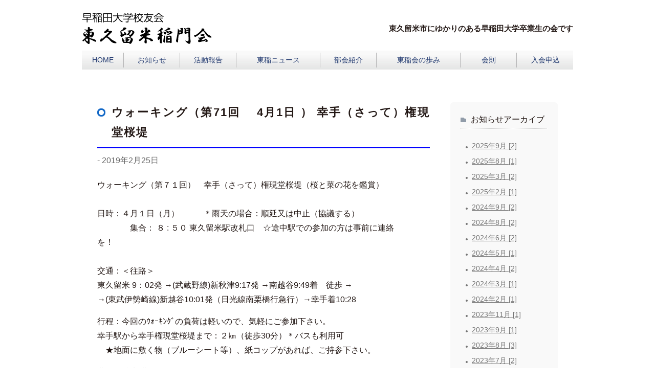

--- FILE ---
content_type: text/html; charset=UTF-8
request_url: https://higashikurume-toumonkai.com/archives/date/2019/2/?cat_slug=info
body_size: 7466
content:
<!DOCTYPE html>
<html lang="ja">
<head>
<meta charset="UTF-8">
<meta name="viewport" content="width=device-width,initial-scale=1.0">
<meta http-equiv="X-UA-Compatible" content="IE=edge,chrome=1">
<meta name="format-detection" content="telephone=no">
<title>2月  |  2019  |   早稲田大学校友会 東久留米稲門会</title>
<link rel="stylesheet" href="https://higashikurume-toumonkai.com/wp-content/themes/toutoukai/style.css">
<meta name='robots' content='max-image-preview:large' />
<link rel='dns-prefetch' href='//webfonts.sakura.ne.jp' />
<link rel='dns-prefetch' href='//s.w.org' />
<link rel="alternate" type="application/rss+xml" title="早稲田大学校友会 東久留米稲門会 &raquo; フィード" href="https://higashikurume-toumonkai.com/feed/" />
<link rel="alternate" type="application/rss+xml" title="早稲田大学校友会 東久留米稲門会 &raquo; コメントフィード" href="https://higashikurume-toumonkai.com/comments/feed/" />
		<script type="text/javascript">
			window._wpemojiSettings = {"baseUrl":"https:\/\/s.w.org\/images\/core\/emoji\/13.0.1\/72x72\/","ext":".png","svgUrl":"https:\/\/s.w.org\/images\/core\/emoji\/13.0.1\/svg\/","svgExt":".svg","source":{"concatemoji":"https:\/\/higashikurume-toumonkai.com\/wp-includes\/js\/wp-emoji-release.min.js?ver=5.7.2"}};
			!function(e,a,t){var n,r,o,i=a.createElement("canvas"),p=i.getContext&&i.getContext("2d");function s(e,t){var a=String.fromCharCode;p.clearRect(0,0,i.width,i.height),p.fillText(a.apply(this,e),0,0);e=i.toDataURL();return p.clearRect(0,0,i.width,i.height),p.fillText(a.apply(this,t),0,0),e===i.toDataURL()}function c(e){var t=a.createElement("script");t.src=e,t.defer=t.type="text/javascript",a.getElementsByTagName("head")[0].appendChild(t)}for(o=Array("flag","emoji"),t.supports={everything:!0,everythingExceptFlag:!0},r=0;r<o.length;r++)t.supports[o[r]]=function(e){if(!p||!p.fillText)return!1;switch(p.textBaseline="top",p.font="600 32px Arial",e){case"flag":return s([127987,65039,8205,9895,65039],[127987,65039,8203,9895,65039])?!1:!s([55356,56826,55356,56819],[55356,56826,8203,55356,56819])&&!s([55356,57332,56128,56423,56128,56418,56128,56421,56128,56430,56128,56423,56128,56447],[55356,57332,8203,56128,56423,8203,56128,56418,8203,56128,56421,8203,56128,56430,8203,56128,56423,8203,56128,56447]);case"emoji":return!s([55357,56424,8205,55356,57212],[55357,56424,8203,55356,57212])}return!1}(o[r]),t.supports.everything=t.supports.everything&&t.supports[o[r]],"flag"!==o[r]&&(t.supports.everythingExceptFlag=t.supports.everythingExceptFlag&&t.supports[o[r]]);t.supports.everythingExceptFlag=t.supports.everythingExceptFlag&&!t.supports.flag,t.DOMReady=!1,t.readyCallback=function(){t.DOMReady=!0},t.supports.everything||(n=function(){t.readyCallback()},a.addEventListener?(a.addEventListener("DOMContentLoaded",n,!1),e.addEventListener("load",n,!1)):(e.attachEvent("onload",n),a.attachEvent("onreadystatechange",function(){"complete"===a.readyState&&t.readyCallback()})),(n=t.source||{}).concatemoji?c(n.concatemoji):n.wpemoji&&n.twemoji&&(c(n.twemoji),c(n.wpemoji)))}(window,document,window._wpemojiSettings);
		</script>
		<style type="text/css">
img.wp-smiley,
img.emoji {
	display: inline !important;
	border: none !important;
	box-shadow: none !important;
	height: 1em !important;
	width: 1em !important;
	margin: 0 .07em !important;
	vertical-align: -0.1em !important;
	background: none !important;
	padding: 0 !important;
}
</style>
	<link rel='stylesheet' id='wp-block-library-css'  href='https://higashikurume-toumonkai.com/wp-includes/css/dist/block-library/style.min.css?ver=5.7.2' type='text/css' media='all' />
<link rel='stylesheet' id='contact-form-7-css'  href='https://higashikurume-toumonkai.com/wp-content/plugins/contact-form-7/includes/css/styles.css?ver=4.2.2' type='text/css' media='all' />
<link rel='stylesheet' id='wp-pagenavi-css'  href='https://higashikurume-toumonkai.com/wp-content/plugins/wp-pagenavi/pagenavi-css.css?ver=2.70' type='text/css' media='all' />
<script type='text/javascript' src='https://higashikurume-toumonkai.com/wp-includes/js/jquery/jquery.min.js?ver=3.5.1' id='jquery-core-js'></script>
<script type='text/javascript' src='https://higashikurume-toumonkai.com/wp-includes/js/jquery/jquery-migrate.min.js?ver=3.3.2' id='jquery-migrate-js'></script>
<script type='text/javascript' src='//webfonts.sakura.ne.jp/js/sakurav2.js?fadein=0&#038;ver=3.0.0' id='typesquare_std-js'></script>
<link rel="https://api.w.org/" href="https://higashikurume-toumonkai.com/wp-json/" /><link rel="EditURI" type="application/rsd+xml" title="RSD" href="https://higashikurume-toumonkai.com/xmlrpc.php?rsd" />
<link rel="wlwmanifest" type="application/wlwmanifest+xml" href="https://higashikurume-toumonkai.com/wp-includes/wlwmanifest.xml" /> 
<meta name="generator" content="WordPress 5.7.2" />
<script>
jQuery(document).ready(function($){
	var url = window.location;
	$('#nav a[href="'+url+'"]').addClass('current');
});
</script>
</head>

<body>
<div class="wrap960">
	<div id="header">
		<a href="https://higashikurume-toumonkai.com/"><img src="https://higashikurume-toumonkai.com/wp-content/themes/toutoukai/img/common/logo.png" alt="早稲田大学校友会 東久留米稲門会"></a>
		<p>東久留米市にゆかりのある早稲田大学卒業生の会です</p>
	</div>

	<ul id="nav">
		<li><a href="https://higashikurume-toumonkai.com/" style="font-size:14px;text-decoration:none;"> HOME </a></li>
		<li><a href="https://higashikurume-toumonkai.com/archives/category/info/" style="font-size:14px;text-decoration:none;">お知らせ</a></li>
		<li><a href="https://higashikurume-toumonkai.com/archives/category/activity/" style="font-size:14px;text-decoration:none;">活動報告</a></li>
		<li><a href="https://higashikurume-toumonkai.com/toutounews/" style="font-size:14px;text-decoration:none;">東稲ニュース</a></li>
		<li><a href="https://higashikurume-toumonkai.com/bukai/" style="font-size:14px;text-decoration:none;">部会紹介</a></li>
		<li><a href="https://higashikurume-toumonkai.com/ayumi_m/" style="font-size:14px;text-decoration:none;">東稲会の歩み</a></li>
		<li><a href="https://higashikurume-toumonkai.com/wp-content/uploads/rule-2.pdf" target="_blank" rel="noopener noreferrer" style="font-size:14px;text-decoration:none;">　会則　</a></li>
		<li><a href="https://higashikurume-toumonkai.com/form/" style="font-size:14px;text-decoration:none;">入会申込</a></li>
        
	</ul>



<!-- date.php -->
<div id="news" class="clearfix">
		<div id="mainNews">

<!-- index.phpから　コピー                                                -->
			<div class="titNews">
			<h2>ウォーキング（第71回 　4月1日 ）  幸手（さって）権現堂桜堤</h2>
			</div>
			<p class="time">- <time datetime="2019-02-25">2019年2月25日</time></p>
			<p>ウォーキング（第７１回）　幸手（さって）権現堂桜堤（桜と菜の花を鑑賞）<br />
　　　　　　　　　　<br />
日時：４月１日（月）　　　＊雨天の場合：順延又は中止（協議する）　<br />
　　　　集合： ８ : ５０ 東久留米駅改札口　☆途中駅での参加の方は事前に連絡を！　　　<br />
　　    　　<br />
交通：＜往路＞<br />
東久留米 9：02発 →(武蔵野線)新秋津9:17発 →南越谷9:49着　徒歩 →<br />
      →(東武伊勢崎線)新越谷10:01発（日光線南栗橋行急行）→幸手着10:28</p>
<p>行程：今回のｳｫｰｷﾝｸﾞの負荷は軽いので、気軽にご参加下さい。<br />
       幸手駅から幸手権現堂桜堤まで：２㎞（徒歩30分）＊バスも利用可　　<br />
　★地面に敷く物（ブルーシート等）、紙コップがあれば、ご持参下さい。</p>
<p>費用： 参加費３００円<br />
交通費（西武池袋線144 + JR550 + 東武360）× 2  　＝　合計2,108円</p>
<p>桜祭り：期間3月25日(月)～4月9日(火)<br />
長さ1kmにわたる堤に約1,000本のソメイヨシノが咲き誇り桜のトンネルを作る。また、堤の隣には、菜の花が作付けされ、桜の淡いピンクと菜の花の黄色とのコントラストが見事である。<br />
桜祭りの期間中は、約100店舗の露店が出店し、様々なイベントが行わる。</p>
<p>連絡先：東海俊孝　電話473 ? 8566（携帯: 080 ? 1205 ? 9494）　<br />
                 e-mail  toshi-tokai@kvj.biglobe.ne.jp<br />
　　　　　　　　　<br />
　　　　別処尚志  電話475 &#8211; 1710　 e-mail  t_bessyo@jcom.zaq.ne.jp</p>
<p>以上</p>
<p> 　　　　　　　　　　　　　　　　　　　　　　 </p>
<!-- 			@@@@@@date archive file @@@@@@    -->
<!-- ここまで                                                             -->
<!-- index.phpから　コピー                                                -->
			<div class="titNews">
			<h2>　ウォーキング（臨時第３回、３月１４日（水））高尾の梅郷を散策　</h2>
			</div>
			<p class="time">- <time datetime="2019-02-25">2019年2月25日</time></p>
			<p>ウォーキング（臨時第３回）高尾の梅郷を散策、木下沢（こげさわ）梅林が最終目的地　<br />
日時：３月１４日（水）集合８ : ４５ a.m. 東久留米駅改札口<br />
＊悪天候の場合：中止か順延か、追って協議。　<br />
＊＊歩行の負荷は軽度。バス利用で殆ど歩かないことも出来る。</p>
<p>＜行程＞　★途中駅からご参加の方は、事前にご連絡下さい　<br />
  　　　（鈍行所沢行）  　乗り換え　　　　　　　　乗り換え<br />
　  　　　　　　　　　東久留米発8:52 →新秋津発9:08→西国分寺、（高尾行）→ 高尾<br />
　　　　　　　　　　　　　　　　　　　　9:17着　　9:30発　　9:53着<br />
 ●高尾駅からは原則歩きだが、木下梅園までバス利用も可</p>
<p>費用： 参加費無し（今回は下見なしの為）、交通費合計 1,216円*　と飲食代<br />
　　　　*交通費内訳　東久留米─秋津 144円×２  新秋津─高尾 464円×２　　　　　　</p>
<p>昼食：　弁当持参が無難と思われる<br />
連絡先：東海俊孝　電話473 &#8211; 8566 　e-mail  toshi-tokai@kvj.biglobe.ne.jp<br />
        　　　　　携帯：080 &#8211; 1205 &#8211; 9494<br />
別処尚志　電話475 &#8211; 1710　 e-mail  t_bessyo@jcom.zaq.ne.jp</p>
<p>　　　　　<br />
 　　　　　　　　　　　　　　　　 </p>
<!-- 			@@@@@@date archive file @@@@@@    -->
<!-- ここまで                                                             -->
<!-- index.phpから　コピー                                                -->
			<div class="titNews">
			<h2>東稲ニュースの一部修復について</h2>
			</div>
			<p class="time">- <time datetime="2019-02-20">2019年2月20日</time></p>
			<p>今般、お知らせ欄を整理している中で、東稲ニュースNO.95～103の東稲ニュースアップのお知らせを削除したところ、東稲ニュース欄のNO.95～103東稲ニュースも削除されました。修復までにはしばらくかかりますのでお知らせいたします。ホームページ責任者</p>
<!-- 			@@@@@@date archive file @@@@@@    -->
<!-- ここまで                                                             -->
<!-- index.phpから　コピー                                                -->
			<div class="titNews">
			<h2>第30回グルメ会のご案内</h2>
			</div>
			<p class="time">- <time datetime="2019-02-4">2019年2月4日</time></p>
			<p>
１．日時     　平成31年3月11日（月）<br />
２．集合場所・時間　東久留米駅改札口　午前9時00分<br />
　　　　　　　　　　　　（時間厳守9時16分の新木場駅行きに乗車します）<br />
３.場所　地下鉄東西線門前仲町駅「門前茶屋」（深川めし）<br />
　　　　　　　　（東京都江東区富岡1-5-1クレール門前仲町1階<br />
　　　　　　　　　　　　TEL　03-3641-9660）<br />
４.会費　男性5,000円、女性4,000円<br />
５．その他<br />
　　 ・食事前に富岡八幡を含め、1時間半程、江戸情緒満点の門前仲町を散策します<br />
　　　 ・申込締め切りは、2月28日まで<br />
　　　　（但し座席の関係で先着20名にて締め切らせていただきます）<br />
　　　　2月4日現在まだ、席は充分にあります。<br />
連絡先　村野建彦　　TEL＆FAX　042-476-2829<br />
　　　　　　　　　　携帯　090-4003-0273<br />
　　　　　　　　　　?ail　Murano＠po.cnet-sc.ne.jp</p>
<!-- 			@@@@@@date archive file @@@@@@    -->
<!-- ここまで                                                             -->
 
</div>

<!-- / date.php -->
<!-- sidebar.php -->
<!-- sidebar -->
		<div id="sideNews"> 

		
			<div class="widget">
				<div class="titWidget">
					<h3>お知らせアーカイブ</h3>
				</div>
<!--				<ul>                                        -->
<!--  ****************** 新規追加スクリプト ******************************  -->



	<ul>
				<li>
                        <a href="https://higashikurume-toumonkai.com/archives/date/2025/9/?cat_slug=info">
				2025年9月 [2]</a></li>
				<li>
                        <a href="https://higashikurume-toumonkai.com/archives/date/2025/8/?cat_slug=info">
				2025年8月 [1]</a></li>
				<li>
                        <a href="https://higashikurume-toumonkai.com/archives/date/2025/3/?cat_slug=info">
				2025年3月 [2]</a></li>
				<li>
                        <a href="https://higashikurume-toumonkai.com/archives/date/2025/2/?cat_slug=info">
				2025年2月 [1]</a></li>
				<li>
                        <a href="https://higashikurume-toumonkai.com/archives/date/2024/9/?cat_slug=info">
				2024年9月 [2]</a></li>
				<li>
                        <a href="https://higashikurume-toumonkai.com/archives/date/2024/8/?cat_slug=info">
				2024年8月 [2]</a></li>
				<li>
                        <a href="https://higashikurume-toumonkai.com/archives/date/2024/6/?cat_slug=info">
				2024年6月 [2]</a></li>
				<li>
                        <a href="https://higashikurume-toumonkai.com/archives/date/2024/5/?cat_slug=info">
				2024年5月 [1]</a></li>
				<li>
                        <a href="https://higashikurume-toumonkai.com/archives/date/2024/4/?cat_slug=info">
				2024年4月 [2]</a></li>
				<li>
                        <a href="https://higashikurume-toumonkai.com/archives/date/2024/3/?cat_slug=info">
				2024年3月 [1]</a></li>
				<li>
                        <a href="https://higashikurume-toumonkai.com/archives/date/2024/2/?cat_slug=info">
				2024年2月 [1]</a></li>
				<li>
                        <a href="https://higashikurume-toumonkai.com/archives/date/2023/11/?cat_slug=info">
				2023年11月 [1]</a></li>
				<li>
                        <a href="https://higashikurume-toumonkai.com/archives/date/2023/9/?cat_slug=info">
				2023年9月 [1]</a></li>
				<li>
                        <a href="https://higashikurume-toumonkai.com/archives/date/2023/8/?cat_slug=info">
				2023年8月 [3]</a></li>
				<li>
                        <a href="https://higashikurume-toumonkai.com/archives/date/2023/7/?cat_slug=info">
				2023年7月 [2]</a></li>
				<li>
                        <a href="https://higashikurume-toumonkai.com/archives/date/2023/5/?cat_slug=info">
				2023年5月 [3]</a></li>
				<li>
                        <a href="https://higashikurume-toumonkai.com/archives/date/2022/8/?cat_slug=info">
				2022年8月 [1]</a></li>
				<li>
                        <a href="https://higashikurume-toumonkai.com/archives/date/2022/7/?cat_slug=info">
				2022年7月 [2]</a></li>
				<li>
                        <a href="https://higashikurume-toumonkai.com/archives/date/2022/2/?cat_slug=info">
				2022年2月 [1]</a></li>
				<li>
                        <a href="https://higashikurume-toumonkai.com/archives/date/2022/1/?cat_slug=info">
				2022年1月 [1]</a></li>
				<li>
                        <a href="https://higashikurume-toumonkai.com/archives/date/2021/10/?cat_slug=info">
				2021年10月 [1]</a></li>
				<li>
                        <a href="https://higashikurume-toumonkai.com/archives/date/2021/7/?cat_slug=info">
				2021年7月 [2]</a></li>
				<li>
                        <a href="https://higashikurume-toumonkai.com/archives/date/2021/6/?cat_slug=info">
				2021年6月 [1]</a></li>
				<li>
                        <a href="https://higashikurume-toumonkai.com/archives/date/2021/5/?cat_slug=info">
				2021年5月 [5]</a></li>
				<li>
                        <a href="https://higashikurume-toumonkai.com/archives/date/2021/4/?cat_slug=info">
				2021年4月 [1]</a></li>
				<li>
                        <a href="https://higashikurume-toumonkai.com/archives/date/2021/3/?cat_slug=info">
				2021年3月 [1]</a></li>
				<li>
                        <a href="https://higashikurume-toumonkai.com/archives/date/2021/2/?cat_slug=info">
				2021年2月 [1]</a></li>
				<li>
                        <a href="https://higashikurume-toumonkai.com/archives/date/2021/1/?cat_slug=info">
				2021年1月 [3]</a></li>
				<li>
                        <a href="https://higashikurume-toumonkai.com/archives/date/2020/10/?cat_slug=info">
				2020年10月 [1]</a></li>
				<li>
                        <a href="https://higashikurume-toumonkai.com/archives/date/2020/9/?cat_slug=info">
				2020年9月 [1]</a></li>
				<li>
                        <a href="https://higashikurume-toumonkai.com/archives/date/2020/8/?cat_slug=info">
				2020年8月 [1]</a></li>
				<li>
                        <a href="https://higashikurume-toumonkai.com/archives/date/2020/7/?cat_slug=info">
				2020年7月 [2]</a></li>
				<li>
                        <a href="https://higashikurume-toumonkai.com/archives/date/2020/6/?cat_slug=info">
				2020年6月 [1]</a></li>
				<li>
                        <a href="https://higashikurume-toumonkai.com/archives/date/2020/4/?cat_slug=info">
				2020年4月 [3]</a></li>
				<li>
                        <a href="https://higashikurume-toumonkai.com/archives/date/2020/3/?cat_slug=info">
				2020年3月 [5]</a></li>
				<li>
                        <a href="https://higashikurume-toumonkai.com/archives/date/2020/2/?cat_slug=info">
				2020年2月 [3]</a></li>
				<li>
                        <a href="https://higashikurume-toumonkai.com/archives/date/2020/1/?cat_slug=info">
				2020年1月 [2]</a></li>
				<li>
                        <a href="https://higashikurume-toumonkai.com/archives/date/2019/12/?cat_slug=info">
				2019年12月 [2]</a></li>
				<li>
                        <a href="https://higashikurume-toumonkai.com/archives/date/2019/11/?cat_slug=info">
				2019年11月 [2]</a></li>
				<li>
                        <a href="https://higashikurume-toumonkai.com/archives/date/2019/10/?cat_slug=info">
				2019年10月 [3]</a></li>
				<li>
                        <a href="https://higashikurume-toumonkai.com/archives/date/2019/9/?cat_slug=info">
				2019年9月 [1]</a></li>
				<li>
                        <a href="https://higashikurume-toumonkai.com/archives/date/2019/6/?cat_slug=info">
				2019年6月 [1]</a></li>
				<li>
                        <a href="https://higashikurume-toumonkai.com/archives/date/2019/5/?cat_slug=info">
				2019年5月 [1]</a></li>
				<li>
                        <a href="https://higashikurume-toumonkai.com/archives/date/2019/2/?cat_slug=info">
				2019年2月 [4]</a></li>
			</ul>

			

<!--  ====================================================================  -->
<!-- 						<li><a href='https://higashikurume-toumonkai.com/archives/date/2026/01/'>2026年1月</a></li>
	<li><a href='https://higashikurume-toumonkai.com/archives/date/2025/11/'>2025年11月</a></li>
	<li><a href='https://higashikurume-toumonkai.com/archives/date/2025/09/'>2025年9月</a></li>
	<li><a href='https://higashikurume-toumonkai.com/archives/date/2025/08/'>2025年8月</a></li>
	<li><a href='https://higashikurume-toumonkai.com/archives/date/2025/07/'>2025年7月</a></li>
	<li><a href='https://higashikurume-toumonkai.com/archives/date/2025/05/'>2025年5月</a></li>
	<li><a href='https://higashikurume-toumonkai.com/archives/date/2025/03/'>2025年3月</a></li>
	<li><a href='https://higashikurume-toumonkai.com/archives/date/2025/02/'>2025年2月</a></li>
	<li><a href='https://higashikurume-toumonkai.com/archives/date/2025/01/'>2025年1月</a></li>
	<li><a href='https://higashikurume-toumonkai.com/archives/date/2024/11/'>2024年11月</a></li>
	<li><a href='https://higashikurume-toumonkai.com/archives/date/2024/09/'>2024年9月</a></li>
	<li><a href='https://higashikurume-toumonkai.com/archives/date/2024/08/'>2024年8月</a></li>
	<li><a href='https://higashikurume-toumonkai.com/archives/date/2024/07/'>2024年7月</a></li>
	<li><a href='https://higashikurume-toumonkai.com/archives/date/2024/06/'>2024年6月</a></li>
	<li><a href='https://higashikurume-toumonkai.com/archives/date/2024/05/'>2024年5月</a></li>
	<li><a href='https://higashikurume-toumonkai.com/archives/date/2024/04/'>2024年4月</a></li>
	<li><a href='https://higashikurume-toumonkai.com/archives/date/2024/03/'>2024年3月</a></li>
	<li><a href='https://higashikurume-toumonkai.com/archives/date/2024/02/'>2024年2月</a></li>
	<li><a href='https://higashikurume-toumonkai.com/archives/date/2024/01/'>2024年1月</a></li>
	<li><a href='https://higashikurume-toumonkai.com/archives/date/2023/11/'>2023年11月</a></li>
	<li><a href='https://higashikurume-toumonkai.com/archives/date/2023/10/'>2023年10月</a></li>
	<li><a href='https://higashikurume-toumonkai.com/archives/date/2023/09/'>2023年9月</a></li>
	<li><a href='https://higashikurume-toumonkai.com/archives/date/2023/08/'>2023年8月</a></li>
	<li><a href='https://higashikurume-toumonkai.com/archives/date/2023/07/'>2023年7月</a></li>
	<li><a href='https://higashikurume-toumonkai.com/archives/date/2023/06/'>2023年6月</a></li>
	<li><a href='https://higashikurume-toumonkai.com/archives/date/2023/05/'>2023年5月</a></li>
	<li><a href='https://higashikurume-toumonkai.com/archives/date/2023/03/'>2023年3月</a></li>
	<li><a href='https://higashikurume-toumonkai.com/archives/date/2023/02/'>2023年2月</a></li>
	<li><a href='https://higashikurume-toumonkai.com/archives/date/2023/01/'>2023年1月</a></li>
	<li><a href='https://higashikurume-toumonkai.com/archives/date/2022/12/'>2022年12月</a></li>
	<li><a href='https://higashikurume-toumonkai.com/archives/date/2022/11/'>2022年11月</a></li>
	<li><a href='https://higashikurume-toumonkai.com/archives/date/2022/10/'>2022年10月</a></li>
	<li><a href='https://higashikurume-toumonkai.com/archives/date/2022/09/'>2022年9月</a></li>
	<li><a href='https://higashikurume-toumonkai.com/archives/date/2022/08/'>2022年8月</a></li>
	<li><a href='https://higashikurume-toumonkai.com/archives/date/2022/07/'>2022年7月</a></li>
	<li><a href='https://higashikurume-toumonkai.com/archives/date/2022/05/'>2022年5月</a></li>
	<li><a href='https://higashikurume-toumonkai.com/archives/date/2022/03/'>2022年3月</a></li>
	<li><a href='https://higashikurume-toumonkai.com/archives/date/2022/02/'>2022年2月</a></li>
	<li><a href='https://higashikurume-toumonkai.com/archives/date/2022/01/'>2022年1月</a></li>
	<li><a href='https://higashikurume-toumonkai.com/archives/date/2021/12/'>2021年12月</a></li>
	<li><a href='https://higashikurume-toumonkai.com/archives/date/2021/11/'>2021年11月</a></li>
	<li><a href='https://higashikurume-toumonkai.com/archives/date/2021/10/'>2021年10月</a></li>
	<li><a href='https://higashikurume-toumonkai.com/archives/date/2021/09/'>2021年9月</a></li>
	<li><a href='https://higashikurume-toumonkai.com/archives/date/2021/07/'>2021年7月</a></li>
	<li><a href='https://higashikurume-toumonkai.com/archives/date/2021/06/'>2021年6月</a></li>
	<li><a href='https://higashikurume-toumonkai.com/archives/date/2021/05/'>2021年5月</a></li>
	<li><a href='https://higashikurume-toumonkai.com/archives/date/2021/04/'>2021年4月</a></li>
	<li><a href='https://higashikurume-toumonkai.com/archives/date/2021/03/'>2021年3月</a></li>
	<li><a href='https://higashikurume-toumonkai.com/archives/date/2021/02/'>2021年2月</a></li>
	<li><a href='https://higashikurume-toumonkai.com/archives/date/2021/01/'>2021年1月</a></li>
	<li><a href='https://higashikurume-toumonkai.com/archives/date/2020/11/'>2020年11月</a></li>
	<li><a href='https://higashikurume-toumonkai.com/archives/date/2020/10/'>2020年10月</a></li>
	<li><a href='https://higashikurume-toumonkai.com/archives/date/2020/09/'>2020年9月</a></li>
	<li><a href='https://higashikurume-toumonkai.com/archives/date/2020/08/'>2020年8月</a></li>
	<li><a href='https://higashikurume-toumonkai.com/archives/date/2020/07/'>2020年7月</a></li>
	<li><a href='https://higashikurume-toumonkai.com/archives/date/2020/06/'>2020年6月</a></li>
	<li><a href='https://higashikurume-toumonkai.com/archives/date/2020/05/'>2020年5月</a></li>
	<li><a href='https://higashikurume-toumonkai.com/archives/date/2020/04/'>2020年4月</a></li>
	<li><a href='https://higashikurume-toumonkai.com/archives/date/2020/03/'>2020年3月</a></li>
	<li><a href='https://higashikurume-toumonkai.com/archives/date/2020/02/'>2020年2月</a></li>
	<li><a href='https://higashikurume-toumonkai.com/archives/date/2020/01/'>2020年1月</a></li>
	<li><a href='https://higashikurume-toumonkai.com/archives/date/2019/12/'>2019年12月</a></li>
	<li><a href='https://higashikurume-toumonkai.com/archives/date/2019/11/'>2019年11月</a></li>
	<li><a href='https://higashikurume-toumonkai.com/archives/date/2019/10/'>2019年10月</a></li>
	<li><a href='https://higashikurume-toumonkai.com/archives/date/2019/09/'>2019年9月</a></li>
	<li><a href='https://higashikurume-toumonkai.com/archives/date/2019/07/'>2019年7月</a></li>
	<li><a href='https://higashikurume-toumonkai.com/archives/date/2019/06/'>2019年6月</a></li>
	<li><a href='https://higashikurume-toumonkai.com/archives/date/2019/05/'>2019年5月</a></li>
	<li><a href='https://higashikurume-toumonkai.com/archives/date/2019/04/'>2019年4月</a></li>
	<li><a href='https://higashikurume-toumonkai.com/archives/date/2019/03/'>2019年3月</a></li>
	<li><a href='https://higashikurume-toumonkai.com/archives/date/2019/02/' aria-current="page">2019年2月</a></li>
	<li><a href='https://higashikurume-toumonkai.com/archives/date/2019/01/'>2019年1月</a></li>
	<li><a href='https://higashikurume-toumonkai.com/archives/date/2018/11/'>2018年11月</a></li>
	<li><a href='https://higashikurume-toumonkai.com/archives/date/2018/09/'>2018年9月</a></li>
	<li><a href='https://higashikurume-toumonkai.com/archives/date/2018/07/'>2018年7月</a></li>
	<li><a href='https://higashikurume-toumonkai.com/archives/date/2018/06/'>2018年6月</a></li>
	<li><a href='https://higashikurume-toumonkai.com/archives/date/2018/05/'>2018年5月</a></li>
	<li><a href='https://higashikurume-toumonkai.com/archives/date/2018/04/'>2018年4月</a></li>
	<li><a href='https://higashikurume-toumonkai.com/archives/date/2018/03/'>2018年3月</a></li>
	<li><a href='https://higashikurume-toumonkai.com/archives/date/2018/01/'>2018年1月</a></li>
	<li><a href='https://higashikurume-toumonkai.com/archives/date/2017/11/'>2017年11月</a></li>
	<li><a href='https://higashikurume-toumonkai.com/archives/date/2017/09/'>2017年9月</a></li>
	<li><a href='https://higashikurume-toumonkai.com/archives/date/2017/07/'>2017年7月</a></li>
	<li><a href='https://higashikurume-toumonkai.com/archives/date/2017/05/'>2017年5月</a></li>
	<li><a href='https://higashikurume-toumonkai.com/archives/date/2017/04/'>2017年4月</a></li>
	<li><a href='https://higashikurume-toumonkai.com/archives/date/2017/03/'>2017年3月</a></li>
	<li><a href='https://higashikurume-toumonkai.com/archives/date/2017/01/'>2017年1月</a></li>
	<li><a href='https://higashikurume-toumonkai.com/archives/date/2016/11/'>2016年11月</a></li>
	<li><a href='https://higashikurume-toumonkai.com/archives/date/2016/09/'>2016年9月</a></li>
	<li><a href='https://higashikurume-toumonkai.com/archives/date/2016/07/'>2016年7月</a></li>
	<li><a href='https://higashikurume-toumonkai.com/archives/date/2016/05/'>2016年5月</a></li>
	<li><a href='https://higashikurume-toumonkai.com/archives/date/2016/04/'>2016年4月</a></li>
	<li><a href='https://higashikurume-toumonkai.com/archives/date/2016/03/'>2016年3月</a></li>
	<li><a href='https://higashikurume-toumonkai.com/archives/date/2016/01/'>2016年1月</a></li>
	<li><a href='https://higashikurume-toumonkai.com/archives/date/2015/11/'>2015年11月</a></li>
	<li><a href='https://higashikurume-toumonkai.com/archives/date/2015/10/'>2015年10月</a></li>
	<li><a href='https://higashikurume-toumonkai.com/archives/date/2015/09/'>2015年9月</a></li>
	<li><a href='https://higashikurume-toumonkai.com/archives/date/2015/07/'>2015年7月</a></li>
	<li><a href='https://higashikurume-toumonkai.com/archives/date/2015/05/'>2015年5月</a></li>
	<li><a href='https://higashikurume-toumonkai.com/archives/date/2015/04/'>2015年4月</a></li>
	<li><a href='https://higashikurume-toumonkai.com/archives/date/2015/03/'>2015年3月</a></li>
	<li><a href='https://higashikurume-toumonkai.com/archives/date/2015/02/'>2015年2月</a></li>
	<li><a href='https://higashikurume-toumonkai.com/archives/date/2015/01/'>2015年1月</a></li>
	<li><a href='https://higashikurume-toumonkai.com/archives/date/2014/11/'>2014年11月</a></li>
	<li><a href='https://higashikurume-toumonkai.com/archives/date/2014/09/'>2014年9月</a></li>
	<li><a href='https://higashikurume-toumonkai.com/archives/date/2014/07/'>2014年7月</a></li>
	<li><a href='https://higashikurume-toumonkai.com/archives/date/2014/05/'>2014年5月</a></li>
	<li><a href='https://higashikurume-toumonkai.com/archives/date/2014/03/'>2014年3月</a></li>
	<li><a href='https://higashikurume-toumonkai.com/archives/date/2014/01/'>2014年1月</a></li>
	<li><a href='https://higashikurume-toumonkai.com/archives/date/2013/11/'>2013年11月</a></li>
	<li><a href='https://higashikurume-toumonkai.com/archives/date/2013/09/'>2013年9月</a></li>
	<li><a href='https://higashikurume-toumonkai.com/archives/date/2013/07/'>2013年7月</a></li>
	<li><a href='https://higashikurume-toumonkai.com/archives/date/2013/05/'>2013年5月</a></li>
	<li><a href='https://higashikurume-toumonkai.com/archives/date/2013/03/'>2013年3月</a></li>
	<li><a href='https://higashikurume-toumonkai.com/archives/date/2013/01/'>2013年1月</a></li>
	<li><a href='https://higashikurume-toumonkai.com/archives/date/2012/11/'>2012年11月</a></li>
	<li><a href='https://higashikurume-toumonkai.com/archives/date/2012/09/'>2012年9月</a></li>
	<li><a href='https://higashikurume-toumonkai.com/archives/date/2012/07/'>2012年7月</a></li>
	<li><a href='https://higashikurume-toumonkai.com/archives/date/2012/05/'>2012年5月</a></li>
	<li><a href='https://higashikurume-toumonkai.com/archives/date/2012/03/'>2012年3月</a></li>
	<li><a href='https://higashikurume-toumonkai.com/archives/date/2012/01/'>2012年1月</a></li>
	<li><a href='https://higashikurume-toumonkai.com/archives/date/2011/11/'>2011年11月</a></li>
	<li><a href='https://higashikurume-toumonkai.com/archives/date/2011/09/'>2011年9月</a></li>
	<li><a href='https://higashikurume-toumonkai.com/archives/date/2011/07/'>2011年7月</a></li>
	<li><a href='https://higashikurume-toumonkai.com/archives/date/2011/05/'>2011年5月</a></li>
	<li><a href='https://higashikurume-toumonkai.com/archives/date/2011/03/'>2011年3月</a></li>
	<li><a href='https://higashikurume-toumonkai.com/archives/date/2011/01/'>2011年1月</a></li>
	<li><a href='https://higashikurume-toumonkai.com/archives/date/2010/11/'>2010年11月</a></li>
	<li><a href='https://higashikurume-toumonkai.com/archives/date/2010/09/'>2010年9月</a></li>
	<li><a href='https://higashikurume-toumonkai.com/archives/date/2010/07/'>2010年7月</a></li>
	<li><a href='https://higashikurume-toumonkai.com/archives/date/2010/05/'>2010年5月</a></li>
	<li><a href='https://higashikurume-toumonkai.com/archives/date/2010/03/'>2010年3月</a></li>
	<li><a href='https://higashikurume-toumonkai.com/archives/date/2010/01/'>2010年1月</a></li>
	<li><a href='https://higashikurume-toumonkai.com/archives/date/2009/11/'>2009年11月</a></li>
	<li><a href='https://higashikurume-toumonkai.com/archives/date/2009/09/'>2009年9月</a></li>
	<li><a href='https://higashikurume-toumonkai.com/archives/date/2009/07/'>2009年7月</a></li>
	<li><a href='https://higashikurume-toumonkai.com/archives/date/2009/05/'>2009年5月</a></li>
	<li><a href='https://higashikurume-toumonkai.com/archives/date/2009/03/'>2009年3月</a></li>
	<li><a href='https://higashikurume-toumonkai.com/archives/date/2009/01/'>2009年1月</a></li>
	<li><a href='https://higashikurume-toumonkai.com/archives/date/2008/11/'>2008年11月</a></li>
	<li><a href='https://higashikurume-toumonkai.com/archives/date/2008/09/'>2008年9月</a></li>
	<li><a href='https://higashikurume-toumonkai.com/archives/date/2008/07/'>2008年7月</a></li>
	<li><a href='https://higashikurume-toumonkai.com/archives/date/2008/05/'>2008年5月</a></li>
	<li><a href='https://higashikurume-toumonkai.com/archives/date/2008/03/'>2008年3月</a></li>
	<li><a href='https://higashikurume-toumonkai.com/archives/date/2008/01/'>2008年1月</a></li>
	<li><a href='https://higashikurume-toumonkai.com/archives/date/2007/11/'>2007年11月</a></li>
	<li><a href='https://higashikurume-toumonkai.com/archives/date/2007/09/'>2007年9月</a></li>
	<li><a href='https://higashikurume-toumonkai.com/archives/date/2007/07/'>2007年7月</a></li>
	<li><a href='https://higashikurume-toumonkai.com/archives/date/2007/05/'>2007年5月</a></li>
	<li><a href='https://higashikurume-toumonkai.com/archives/date/2007/03/'>2007年3月</a></li>
	<li><a href='https://higashikurume-toumonkai.com/archives/date/2007/01/'>2007年1月</a></li>
	<li><a href='https://higashikurume-toumonkai.com/archives/date/2006/11/'>2006年11月</a></li>
	<li><a href='https://higashikurume-toumonkai.com/archives/date/2006/09/'>2006年9月</a></li>
	<li><a href='https://higashikurume-toumonkai.com/archives/date/2006/07/'>2006年7月</a></li>
	<li><a href='https://higashikurume-toumonkai.com/archives/date/2006/06/'>2006年6月</a></li>
	<li><a href='https://higashikurume-toumonkai.com/archives/date/2006/05/'>2006年5月</a></li>
	<li><a href='https://higashikurume-toumonkai.com/archives/date/2006/03/'>2006年3月</a></li>
	<li><a href='https://higashikurume-toumonkai.com/archives/date/2006/01/'>2006年1月</a></li>
	<li><a href='https://higashikurume-toumonkai.com/archives/date/2005/11/'>2005年11月</a></li>
	<li><a href='https://higashikurume-toumonkai.com/archives/date/2005/09/'>2005年9月</a></li>
	<li><a href='https://higashikurume-toumonkai.com/archives/date/2005/07/'>2005年7月</a></li>
	<li><a href='https://higashikurume-toumonkai.com/archives/date/2005/05/'>2005年5月</a></li>
	<li><a href='https://higashikurume-toumonkai.com/archives/date/2005/03/'>2005年3月</a></li>
	<li><a href='https://higashikurume-toumonkai.com/archives/date/2005/01/'>2005年1月</a></li>
	<li><a href='https://higashikurume-toumonkai.com/archives/date/2004/11/'>2004年11月</a></li>
	<li><a href='https://higashikurume-toumonkai.com/archives/date/2004/09/'>2004年9月</a></li>
	<li><a href='https://higashikurume-toumonkai.com/archives/date/2004/07/'>2004年7月</a></li>
	<li><a href='https://higashikurume-toumonkai.com/archives/date/2004/05/'>2004年5月</a></li>
	<li><a href='https://higashikurume-toumonkai.com/archives/date/2004/03/'>2004年3月</a></li>
	<li><a href='https://higashikurume-toumonkai.com/archives/date/2004/01/'>2004年1月</a></li>
	<li><a href='https://higashikurume-toumonkai.com/archives/date/2003/11/'>2003年11月</a></li>
	<li><a href='https://higashikurume-toumonkai.com/archives/date/2003/09/'>2003年9月</a></li>
	<li><a href='https://higashikurume-toumonkai.com/archives/date/2003/07/'>2003年7月</a></li>
	<li><a href='https://higashikurume-toumonkai.com/archives/date/2003/05/'>2003年5月</a></li>
	<li><a href='https://higashikurume-toumonkai.com/archives/date/2003/03/'>2003年3月</a></li>
	<li><a href='https://higashikurume-toumonkai.com/archives/date/2002/12/'>2002年12月</a></li>
	<li><a href='https://higashikurume-toumonkai.com/archives/date/2002/10/'>2002年10月</a></li>
	<li><a href='https://higashikurume-toumonkai.com/archives/date/2002/08/'>2002年8月</a></li>
	<li><a href='https://higashikurume-toumonkai.com/archives/date/2002/06/'>2002年6月</a></li>
	<li><a href='https://higashikurume-toumonkai.com/archives/date/2002/04/'>2002年4月</a></li>
	<li><a href='https://higashikurume-toumonkai.com/archives/date/2002/03/'>2002年3月</a></li>
	<li><a href='https://higashikurume-toumonkai.com/archives/date/2002/02/'>2002年2月</a></li>
	<li><a href='https://higashikurume-toumonkai.com/archives/date/2001/12/'>2001年12月</a></li>
	<li><a href='https://higashikurume-toumonkai.com/archives/date/2001/10/'>2001年10月</a></li>
	<li><a href='https://higashikurume-toumonkai.com/archives/date/2001/09/'>2001年9月</a></li>
	<li><a href='https://higashikurume-toumonkai.com/archives/date/2001/03/'>2001年3月</a></li>
	<li><a href='https://higashikurume-toumonkai.com/archives/date/2000/03/'>2000年3月</a></li>
	<li><a href='https://higashikurume-toumonkai.com/archives/date/1999/03/'>1999年3月</a></li>
	<li><a href='https://higashikurume-toumonkai.com/archives/date/1998/03/'>1998年3月</a></li>
	<li><a href='https://higashikurume-toumonkai.com/archives/date/1997/03/'>1997年3月</a></li>
	<li><a href='https://higashikurume-toumonkai.com/archives/date/1996/03/'>1996年3月</a></li>
	<li><a href='https://higashikurume-toumonkai.com/archives/date/1995/09/'>1995年9月</a></li>
 -->
<!--				</ul>                               -->
			</div>
<!--
			<div class="widget">
				<div class="titWidget">
					<h3>カテゴリー</h3>
				</div>
				<ul>
						<li class="cat-item cat-item-1"><a href="https://higashikurume-toumonkai.com/archives/category/info/">お知らせ</a> (80)
</li>
	<li class="cat-item cat-item-2"><a href="https://higashikurume-toumonkai.com/archives/category/toutou/">東稲ニュース</a> (165)
</li>
	<li class="cat-item cat-item-4"><a href="https://higashikurume-toumonkai.com/archives/category/activity/">活動報告</a> (60)
</li>
	<li class="cat-item cat-item-14"><a href="https://higashikurume-toumonkai.com/archives/category/bukai/">部会紹介</a> (16)
</li>
				</ul>
			</div>
-->
				</div>

<!-- /sidebar -->
<!-- /sidebar.php -->	</div>
<!-- footer.php -->

</div>
<div id="footer">
	<div class="wrap760">

		<p>copyright(c) Higashikurume Tomonkai</p>
	</div>
</div>
<script type='text/javascript' src='https://higashikurume-toumonkai.com/wp-includes/js/jquery/ui/core.min.js?ver=1.12.1' id='jquery-ui-core-js'></script>
<script type='text/javascript' src='https://higashikurume-toumonkai.com/wp-includes/js/jquery/ui/tabs.min.js?ver=1.12.1' id='jquery-ui-tabs-js'></script>
<script type='text/javascript' src='https://higashikurume-toumonkai.com/wp-content/plugins/contact-form-7/includes/js/jquery.form.min.js?ver=3.51.0-2014.06.20' id='jquery-form-js'></script>
<script type='text/javascript' id='contact-form-7-js-extra'>
/* <![CDATA[ */
var _wpcf7 = {"loaderUrl":"https:\/\/higashikurume-toumonkai.com\/wp-content\/plugins\/contact-form-7\/images\/ajax-loader.gif","sending":"\u9001\u4fe1\u4e2d ..."};
/* ]]> */
</script>
<script type='text/javascript' src='https://higashikurume-toumonkai.com/wp-content/plugins/contact-form-7/includes/js/scripts.js?ver=4.2.2' id='contact-form-7-js'></script>
<script type='text/javascript' src='https://higashikurume-toumonkai.com/wp-includes/js/wp-embed.min.js?ver=5.7.2' id='wp-embed-js'></script>
</body>
</html>


--- FILE ---
content_type: text/css
request_url: https://higashikurume-toumonkai.com/wp-content/themes/toutoukai/style.css
body_size: 3983
content:
@charset "utf-8";

/*
	Theme Name: toutoukai
	Theme URI: http://higashikurume-toumonkai.com/
	Description: 東久留米稲門会
	Version: 1.0 amendment 2021-04-20
*/

@import url(css/set.css);
@import url(css/margin.css);

/**************************************************************************************

--------------------------------------------------------------------------------------
MAIN LAYOUT
***************************************************************************************/

.wrap960 { 
	width:960px;
	margin-left:auto;
	margin-right:auto;
}
.wrap960:after {
	content:"."; display:block; clear:both; height:0; visibility:hidden; font-size:0;
}
.wrap860 { 
	width:860px;
	margin-left:auto;
	margin-right:auto;
}
.wrap760 { 
	width:760px;
	margin-left:auto;
	margin-right:auto;
}
.wrap670 { 
	width:670px;
	margin-left:auto;
	margin-right:auto;
}

/**************************************************************************************

--------------------------------------------------------------------------------------
HEADER
***************************************************************************************/

#header {
}
#header:after {
	content:"."; display:block; clear:both; height:0; visibility:hidden; font-size:0;
}
#header a {
	float:left;
	margin-top:25px;
	width:254px;

}
#header p {
	float:right;
	margin-top:45px;

	width:680px;
	text-align:right;
	font-size:15px;
	font-weight:bold;
}
/*
#header p a {
	float:none;
	width:auto;
	display:inline-block;
	margin:7px 0 0 0;
	text-align:right;
	font-size:13px;
	font-weight:normal;
	text-decoration-line： none;
}
*/

/**************************************************************************************

--------------------------------------------------------------------------------------
Gナビ
***************************************************************************************/

ul#nav {
	background:url(./img/common/bg_nav.jpg) repeat-x 0 0;
	height:29px;
	line-height:29px;
 	margin-top:12px;
	padding:4px 0;
	margin-bottom:4px;
	display:table; 
	width:100%;
	border-collapse: separate;


/*        border-spacing: 10px 5px; */

/*        table-layout: fixed; */
	justify-content: space-around; 
}
ul#nav:after {
	content:"."; display:block; clear:both; height:0; visibility:hidden; font-size:0;
}
ul#nav li {
	display:table-cell;
 
}
ul#nav li a {
	font-size:97%;
	color:#223a70;
/*	color:#231815; */
	width:100%;
/*	padding:0 10px 0 20px; */
	padding:0; 
	text-align:center;
	border-left:solid 1px #B5B5B6;
/*	float:left; */
	display:block;


}
ul#nav li:first-of-type a {
	border-left:none;

}
ul#nav li a:hover,
ul#nav li a.current {
	color:#A8001A;
}


/**************************************************************************************
--------------------------------------------------------------------------------------
FOOTER
***************************************************************************************/

#footer {
	width:100%;
	background:#A70019;
	height:28px;
	line-height:28px;
	margin-top:50px;
}
#footer a {
	color:#FFF;
	display:block;
	background:url(./img/common/ic_arw_white.png) no-repeat 0 55%;
	padding-left:11px;
	float:left;
}
#footer p {
	font-size:12px;
	color:#FFF;
	float:right;
	text-align:right;
	letter-spacing:.1em;
}


/**************************************************************************************

--------------------------------------------------------------------------------------
トップページ
***************************************************************************************/

/*******************************************

-------------------------------------------
お知らせ
********************************************/

/* 各パーツ
========================================== */

#topics {
	margin-top:30px;
}
#topics h2 {
	background:#EFEFEF;
	border:solid 1px #DCDDDD;
	-webkit-border-radius:4px;
	-moz-border-radius:4px;
	border-radius:4px;
	padding:0 10px;
	margin-bottom:15px;
}
#topics h2 em {
	height:20px;
	line-height:20px;
	font-size:18px;
	margin:5px 0;
	display:inline-block;
	border-left:solid 5px #A8001A;
	padding-left:10px;
}
#topics dl {
	border-bottom:solid 1px #898989;
	padding:10px 0;
}
#topics dl:after {
	content:"."; display:block; clear:both; height:0; visibility:hidden; font-size:0;
}
#topics dl dt {
	color:#CA2E2E;
	font-size:14px;
	float:left;
	width:110px;
	padding-left:5px;
}
#topics dl dd {
	float:left;
	width:550px;
}
#topics dl dd em {
	background:#0F66C6;
	color:#FFF;
	font-size:12px;
	padding:2px 0;
	width:85px;
	text-align:center;
	display:inline-block;
	-webkit-border-radius:3px;
	-moz-border-radius:3px;
	border-radius:3px;
}
#topics dl dd a {
	font-size:14px;
	color:#231815;
	text-decoration:underline;
}
#topics a#topicsLink {
	font-size:14px;
	background:#CA2E2E;
	color:#FFF;
	padding:8px 20px;
	margin-top:20px;
	display:inline-block;
}
#topics a#topicsLink:hover {
	background:#A82626;
}

/*******************************************
========================================== */

#events {
	margin-top:30px;
}
#events h2 {
/*	background:#ebbe9f; */
	background:#EFEFEF;
	border:solid 1px #DCDDDD;
	-webkit-border-radius:4px;
	-moz-border-radius:4px;
	border-radius:4px;
	padding:0 10px;
	margin-bottom:15px;
}
#events h2 a{
        width: 200px;
	height:20px;
	line-height:20px;
	font-size:17px;
	color:#000080;
	margin:5px 0;
	display:inline-block;
	border-left:solid 5px #A8001A;
	padding-left:10px;
	text-decoration:underline;
}
#events h2 em {
	font-size:15px;
	color:#231815;
	border-left:solid 2px #FFFFFF;
	padding-left: 16px;
	margin:5px 5px 0 20px;

}
#events h3 em {
	height:20px;
	line-height:20px;
	font-size:14px;
	margin:5px 0;
	display:inline-block;
	padding-left:50px;
}

#events dl {
	border-bottom:solid 1px #898989;
	padding:10px 0;
}
#events dl:after {
	content:"."; display:block; clear:both; height:0; visibility:hidden; font-size:0;
}
#events dl dt {
	color:#CA2E2E;
	font-size:14px;
	float:left;
	width:110px;
	padding-left:5px;
}
#events dl dd {
	float:left;
	width:550px;
}
#events dl dd em {
	background:#0F66C6;
	color:#FFF;
	font-size:12px;
	padding:2px 0;
	width:85px;
	text-align:center;
	display:inline-block;
	-webkit-border-radius:3px;
	-moz-border-radius:3px;
	border-radius:3px;
}
#events dl dd a {
	font-size:14px;
	color:#231815;
	text-decoration:underline;
}
#events a#topicsLink {
	font-size:14px;
	background:#CA2E2E;
	color:#FFF;
	padding:8px 20px;
	margin-top:20px;
	display:inline-block;
}
#events a#topicsLink:hover {
	background:#A82626;
}
#ayumih {
	margin-top:30px;
}
#ayumih h2 {
	background:#c0c0c0;
	border:solid 1px #DCDDDD;
	-webkit-border-radius:4px;
	-moz-border-radius:4px;
	border-radius:4px;
	padding:0 10px;
	margin-bottom:15px;
}
#ayumih h2 a{
        width: 200px;
	height:20px;
	line-height:20px;
	font-size:18px;
	color:#0f66c6;
	margin:5px 0;
	display:inline-block;
	border-left:solid 5px #A8001A;
	padding-left:10px;
	text-decoration:underline;
}
#ayumih h2 em {
	font-size:14px;
	color:#231815;
	margin:5px 5px 0 16px;

}
#ayumih h3 em {
	height:20px;
	line-height:20px;
	font-size:14px;
	margin:5px 0;
	display:inline-block;
	padding-left:50px;
}
/*******************************************

-------------------------------------------
アーカイブ
********************************************/
ul.my-archive-index li {
  overflow:hidden; /* float container */
  padding:.5em 0;
} 
ul.my-archive-index li a{float:left;} /* yearly */
ul.my-archive-index li ul{
  overflow:hidden; /* float container */
  padding-left:1em;
}
ul.my-archive-index li ul li{
  float:left;
  padding:0 0 0 1em;
}


/*******************************************

-------------------------------------------
トップバナー
********************************************/

ul#bnrTop01 {
	margin-top:50px;
}
ul#bnrTop01:after {
	content:"."; display:block; clear:both; height:0; visibility:hidden; font-size:0;
}
ul#bnrTop01 li {
	width:321px;
	float:right;
	-moz-box-shadow:1px 3px 3px #CCC;
	-webkit-box-shadow:1px 3px 3px #CCC;
	box-shadow:1px 3px 3px #CCC;
}
ul#bnrTop01 li:first-of-type {
	float:left;
}
ul#bnrTop02 {
	margin-top:23px;
}
ul#bnrTop02:after {
	content:"."; display:block; clear:both; height:0; visibility:hidden; font-size:0;
}
ul#bnrTop02 li {
	width:208px;
	margin-left:23px;
	float:left;
	-moz-box-shadow:1px 3px 3px #CCC;
	-webkit-box-shadow:1px 3px 3px #CCC;
	box-shadow:1px 3px 3px #CCC;
}
ul#bnrTop02 li:first-of-type {
	margin-left:0;
}

/*******************************************

-------------------------------------------
BX SLIDER
********************************************/

/** RESET AND LAYOUT
===================================*/

.bx-wrapper {
	position:relative;
	margin:0 auto;
	padding:0;
	*zoom:1;
}
.bx-wrapper img {
	max-width:100%;
	display:block;
}

/** THEME
===================================*/

.bx-wrapper .bx-viewport {
}
.bx-wrapper .bx-pager,
.bx-wrapper .bx-controls-auto {
	position:absolute;
	bottom:-30px;
	width:100%;
}
/* LOADER */
.bx-wrapper .bx-loading {
	min-height:50px;
	background:url(./img/top/bx_loader.gif) center center no-repeat #fff;
	height:100%;
	width:100%;
	position:absolute;
	top:0;
	left:0;
	z-index:2000;
}
/* PAGER */
.bx-wrapper .bx-pager {
	text-align:center;
	font-size:.85em;
	font-family:Arial;
	font-weight:bold;
	color:#666;
	padding-top:20px;
}
.bx-wrapper .bx-pager .bx-pager-item,
.bx-wrapper .bx-controls-auto .bx-controls-auto-item {
	display:inline-block;
	*zoom:1;
	*display:inline;
}
.bx-wrapper .bx-pager.bx-default-pager a {
	background:#C9C9CA;
	text-indent:-9999px;
	display:block;
	width:8px;
	height:8px;
	margin:0 3px;
	outline:0;
	-moz-border-radius:5px;
	-webkit-border-radius:5px;
	border-radius:5px;
}
.bx-wrapper .bx-pager.bx-default-pager a:hover,
.bx-wrapper .bx-pager.bx-default-pager a.active {
	background:#A70019;
}
/* DIRECTION CONTROLS (NEXT / PREV) */
.bx-wrapper .bx-prev {
	left:20px;
	background:url(./img/top/btn_prev.png) no-repeat 0 0;
}
.bx-wrapper .bx-next {
	right:20px;
	background:url(./img/top/btn_next.png) no-repeat 0 0;
}
.bx-wrapper .bx-prev:hover,
.bx-wrapper .bx-next:hover {
	opacity:0.7;
	filter:alpha(opacity=70);
	-ms-filter:"alpha(opacity=70)";
}
.bx-wrapper .bx-controls-direction a {
	position:absolute;
	top:50%;
	margin-top:-24px;
	outline:0;
	width:27px;
	height:48px;
	text-indent:-9999px;
	z-index:9999;
}
.bx-wrapper .bx-controls-direction a.disabled {
	display:none;
}

/**************************************************************************************

--------------------------------------------------------------------------------------
活動報告
***************************************************************************************/

#activity {
	width:750px;
	margin:30px auto 0;
	-moz-box-shadow:1px 3px 3px #CCC;
	-webkit-box-shadow:1px 3px 3px #CCC;
	box-shadow:1px 3px 3px #CCC;
	padding:3px;
	border:solid 1px #e8e8e8;
}
#activity h1 {
	background:#A8001A;
	font-weight:bold;
	text-align:center;
	color:#fff;
	font-size:21px;
	height:37px;
	line-height:37px;
}
#activity table {
	margin:20px auto;
	width:700px;
}
#activity table tr th,
#activity table tr td {
	border-bottom:dotted 1px #B5B5B6;
	padding:10px 0;
}
#activity table tr th {
	width:150px;
}

/**************************************************************************************

--------------------------------------------------------------------------------------
総会
***************************************************************************************/

/*
#sokaiBox {
	float:left;
	width:310px;
	-moz-box-shadow:1px 3px 3px #CCC;
	-webkit-box-shadow:1px 3px 3px #CCC;
	box-shadow:1px 3px 3px #CCC;
	padding:20px;
	border:solid 1px #e8e8e8;
}
#sokaiPic {
	float:right;
	width:366px;
	-moz-box-shadow:1px 3px 3px #CCC;
	-webkit-box-shadow:1px 3px 3px #CCC;
	box-shadow:1px 3px 3px #CCC;
}
*/

/**************************************************************************************

--------------------------------------------------------------------------------------
部会活動紹介
***************************************************************************************/

#club {
}
#club dl {
	border-bottom:dotted 1px #C9CACA;
	padding:30px 0;	
}
#club dl:after {
	content:"."; display:block; clear:both; height:0; visibility:hidden; font-size:0;
}
#club dl dt {
	float:left;
	width:230px;
	font-size:12px;
	line-height:1.6;
}
#club dl dt img {
	-moz-box-shadow:1px 3px 3px #CCC;
	-webkit-box-shadow:1px 3px 3px #CCC;
	box-shadow:1px 3px 3px #CCC;
	-webkit-border-radius:8px;
	-moz-border-radius:8px;
	border-radius:8px;
	margin-bottom:10px;
	margin-top:5px;
}
#club dl dd {
	float:left;
	width:600px;
	margin-left:30px;
	line-height:1.6;
}
#club dl dd h2 {
	font-weight:bold;
	font-size:16px;
}

/**************************************************************************************

--------------------------------------------------------------------------------------
20周年
***************************************************************************************/

#anniv {
	width:767px;
	margin:0 auto;
}
#anniv dl {
	margin-top:25px;
}
#anniv dl:after {
	content:"."; display:block; clear:both; height:0; visibility:hidden; font-size:0;
}
#anniv dl dt {
	float:left;
}
#anniv dl dd {
	float:left;
	margin:15px 0 0 20px;
	font-size:15px;
}

/**************************************************************************************

--------------------------------------------------------------------------------------
規約
***************************************************************************************/

#rule {

}
#rule .wrap760 {
	background:#EFEFEF;
	padding:30px 40px 50px;
}
#rule .kai {
	margin-top: 30px;
	margin-bottom: 30px;
	background:#ECEFF1;
	padding:30px 40px 50px;
}
#rule dl {
	font-size:14px;
	line-height:1.6;
}
#rule dl dt {
	margin-top:20px;	
}
#rule dl dd {
	margin-top:5px;	
}
#rule dl dd table {
}
#rule dl dd table tr {
}
#rule dl dd table tr th {
	width:70px;
	font-weight:bold;
}
#rule dl dd table tr td {
}
#rule dl dd table tr td ul {
}
#rule dl dd table tr td ul li {
	text-indent:-19px;
	padding-left:19px;
}

/**************************************************************************************

--------------------------------------------------------------------------------------
フォーム30 40 50
***************************************************************************************/

#form {
}
#form .toi {
	margin-top: 10px;
	margin-bottom: 10px;
	background:#F2F2F2;
	padding:20px 1px 50px 30px;
	border-radius: 0.5em;/*角丸*/
}
#form table {
	margin-top:30px;
	font-size:15px;

}
#form table tr {
}
#form table tr th {
	width:150px;
}
#form table tr td input[type="submit"] {
	margin:10px 0 0;
	width:200px;
	height:36px;
	color: #333;
	font-size:16px;
	cursor:pointer;
	color:#FFF;
	background:#CA2E2E;
	padding:0 10px;
	-moz-border-radius:4px;
	-webkit-border-radius:4px;
	border-radius:4px;
    -moz-box-shadow:    0 1px 2px rgba(0,0,0,.2);
    -webkit-box-shadow: 0 1px 2px rgba(0,0,0,.2);
    box-shadow:         0 1px 2px rgba(0,0,0,.2);
}

/**************************************************************************************

--------------------------------------------------------------------------------------
For WordPress
***************************************************************************************/

/**************************************************************************************
NEWS
--------------------------------------------------------------------------------------

***************************************************************************************/

#news {
	width:900px;
	margin:0 auto;
	line-height:1.8;
}

/* MAIN NEWS
========================================== */

#news #mainNews {
	float:left;
	width:650px;
}
#news #mainNews p {
	margin-bottom:15px;
	font-size:16px;
}
#news #mainNews p a {
	text-decoration:underline; 
}
#news #mainNews p a:hover {
	color:#09F;
}
#news #mainNews p img {
	margin-top:15px;
}
#news #mainNews img {
	max-width:650px;
	width:auto!important;
	width:650px;
}

/* ---------------------------
TITLE NEWS
----------------------------- */

#news #mainNews .titNews {
	margin-top:60px;
	padding-bottom:10px;
	border-bottom: solid 2px blue;
/*	background:url(./img/news/line_blue.png) repeat-x bottom; */
}
#news #mainNews .titNews h2 {
	font-size:22px;
	padding-left:28px;
	letter-spacing:0.1em;
	font-weight:bold;
	background:url(./img/news/ic_cir_blue.png) no-repeat left 12px;
}

/* ---------------------------
TIME
----------------------------- */

#news #mainNews p.time {
	color:#666;
	display:block;
	margin:10px 0 20px;
}

/* SIDE NEWS
========================================== */

#news #sideNews {
	float:right;
	width:170px;
	background:#F9F9F9;
	padding:20px;
	margin-top:60px;
	-moz-border-radius:6px;
	-webkit-border-radius:6px;
	border-radius:6px;
}
#news #sideNews .widget {
	margin-bottom:30px;
}

/* ---------------------------
TITLE WIDGET
----------------------------- */

#news #sideNews .widget .titWidget {
	background:url(./img/news/line_side_tit.png) repeat-x bottom; 
	padding-bottom:5px;
}
#news #sideNews .widget .titWidget h3 {
	background:url(./img/news/ic_folder.png) no-repeat 0 10px;
	padding-left:20px;
	font-size:16px;
}

/* ---------------------------
SIDE LIST
----------------------------- */

#news #sideNews ul {
	padding:20px 10px 0;
}
#news #sideNews ul li {
	margin-bottom:5px;
	color:#757575;
}
#news #sideNews ul li a {
	color:#757575;
	background:url(./img/news/ic_rnd_gray.png) no-repeat 0 9px;
	padding-left:12px;
	font-size:14px;
}
#news #sideNews ul li a:hover {
	color: #009cde;
}

/* wp_pagenavi(1,2,3…)
========================================== */

.wp-pagenavi {
	margin-top:70px;
	clear:both;
	overflow:hidden;
	font-size:22px;
}
.wp-pagenavi .pages{
	display:none;
}
.wp-pagenavi a,
.wp-pagenavi span {
	display:block;
	float:left;
	margin-left:5px;
	padding:5px;
	min-width:29px;
	height:29px;
	border:1px solid #dadada;
	color:#4A8596;
	text-align:center;
	text-decoration:none;
	white-space:nowrap;
	line-height:30px;
}
.wp-pagenavi a:hover{
	background:#82ABB7;
	color:#fff;
	border:1px solid #82ABB7 !important;
}
.wp-pagenavi span.current {
	background:#82ABB7;
	color:#fff;
	border:1px solid #82ABB7 !important;
}

/* PANKUZU NAVI
========================================== */

#pNavi {
}
#pNavi ul {
	margin:0 auto;
	width:960px;
	padding:13px 10px 15px 20px;
	background:#F2EFE0;
	-moz-border-radius:5px;
	-webkit-border-radius:5px;
	border-radius:5px;
}
#pNavi ul li {
    display:inline;
	line-height:normal;
	background:url(../img/common/ic_pnavi.gif) no-repeat 0 65%;
	padding:10px 0 5px 15px;
	line-height:1.8;
}
#pNavi ul li#home {
	background:none;
	padding-left:0px;
}
#pNavi ul li a {
	color:#000;
}

/* PAGENATION FOR POST（前へ 次へ）
========================================== */

ul#pagePost {
	margin-top:120px;
	font-size:123.1%;
	line-height:48px;
	height:48px;
	overflow:hidden;
}
ul#pagePost:after {
	content:"."; display:block; clear:both; height:0; visibility:hidden; font-size:0;
}
ul#pagePost li.btnPrev a {
	float:left;
    background:url(./img/common/btn_prev.png) no-repeat left 0;
	padding-left:50px;
	width:260px;
	display:block;
	color:#000;
}
ul#pagePost li.btnNext a {
	float:right;
    background:url(./img/common/btn_next.png) no-repeat right 0;
	padding-right:50px;
	width:260px;
	text-align:right;
	display:block;
	color:#000;
}
ul#pagePost li.btnPrev a:hover,
ul#pagePost li.btnNext a:hover {
	border-bottom:none;
	opacity:0.7;
	filter:alpha(opacity=70);
	-ms-filter:"alpha(opacity=70)";
	zoom:1;
	-webkit-transition:all 0.2s ease-in;
	-moz-transition:all 0.2s ease-in;
}
/*
table#pagePost {
	margin-top:120px;
	font-size:123.1%;
	width:670px;
}
table#pagePost tr {
}
table#pagePost tr th,
table#pagePost tr td {
	min-height:47px;
	vertical-align:middle;
	width:45%;
}
table#pagePost tr th a {
	display:block;
    background:url(./img/common/btn_prev.png) no-repeat left 50%;
	padding-left:45px;
	color:#000;
	min-height:47px;
	vertical-align:middle;
}
table#pagePost tr td a {
	text-align:right;
    background:url(./img/common/btn_next.png) no-repeat right 50%;
	padding-right:45px;
	display:block;
	color:#000;
	min-height:47px;
	vertical-align:middle;
}
table#pagePost tr th a:hover,
table#pagePost tr td a:hover {
	opacity:0.7;
	filter:alpha(opacity=70);
	-ms-filter:"alpha(opacity=70)";
	zoom:1;
	-webkit-transition:all 0.2s ease-in;
	-moz-transition:all 0.2s ease-in;
}
*/

ul.post-categories {
/*	background:#F0F0F0;*/
	border-bottom:dashed 2px #CCC;
}
ul.post-categories li {
}
ul.post-categories li a {
	display:inline-block;
	color:#444;
	height:70px;
	line-height:70px;
	padding-left:28px;
	font-size:26px;
	font-weight:bold;
	letter-spacing:.2em;
}

--- FILE ---
content_type: text/css
request_url: https://higashikurume-toumonkai.com/wp-content/themes/toutoukai/css/set.css
body_size: 2191
content:
@charset "utf-8";
/* content="charset=UTF-8" */

/*******************************************
COMMON
-------------------------------------------
RESET
********************************************/

body,div,dl,dt,dd,ul,ol,li,
h1,h2,h3,h4,h5,h6,
pre,code,form,fieldset,legend,hr,
p,blockquote,table,th,td {
	text-align:left;
	font-style:normal;
	font-weight:normal;
	font-size:100%;
	margin:0;
	padding:0;
	list-style:none;
	text-indent:0;
}
img {
	border:none;
	font-style:normal;
	font-weight:normal;
	vertical-align:top;
	max-width:100%;
	height:auto;
	width/***/:auto;
}
input,textarea,select {
	font-family:inherit; font-size:inherit; font-weight:inherit;
}
* html input,* html textarea,* html select {font-size:100%;}
*:first-child+html+input,*:first-child html+textarea,*:first-child+html select {font-size:100%;}
table {
	border-collapse:collapse; border-spacing:0; font-size:inherit;
}
th,td {
	text-align:left; vertical-align:top;
}

/*******************************************
COMMON
-------------------------------------------
SET
********************************************/

body,div,dl,dt,dd,ul,ol,li,
h1,h2,h3,h4,h5,h6,
pre,code,form,fieldset,legend,hr,
p,blockquote,table,th,td {
	color:#231815;
}
address,caption,cite,code,dfn,em,strong,th,var {
	font-style:normal;  
	font-weight:normal;  
}
body {				
	font:13px/1.4 "ヒラギノ角ゴ Pro W3", "Hiragino Kaku Gothic Pro", Osaka, "メイリオ", Meiryo, "ＭＳ Ｐゴシック", "MS P Gothic", Verdana, sans-serif;
	text-align:center;
	overflow:scroll;
	overflow-x:hidden;
	-webkit-text-size-adjust:none;
}
a {
	text-decoration:underline;
	color:#000080;
}
a:hover {
	color:#333d47;
}
a img,
input[type="image"],
input[type="submit"] {
	opacity:1;
	filter:alpha(opacity=100); 
	-webkit-transition:all 0.2s ease-in;
	-moz-transition:all 0.2s ease-in;
}
a:hover img,
input[type="image"]:hover,
input[type="submit"]:hover {
	opacity:0.7;
	filter:alpha(opacity=70);
	-ms-filter:"alpha(opacity=70)";
	zoom:1;
	-webkit-transition:all 0.2s ease-in;
	-moz-transition:all 0.2s ease-in;
}
a:hover img.noTrans {
	opacity:1;
	filter:alpha(opacity=100);
	-ms-filter:"alpha(opacity=100)";
}
input,
textarea,
select{
	border:0 none;
	padding:2px;
	box-sizing:border-box;
	-webkit-box-sizing:border-box;
	-moz-box-sizing:border-box;
	-ms-box-sizing:border-box;
	outline:0;
	-webkit-outline:0;
	border-radius:0;
}
input[type=text],
input[type=tel],
input[type=email],
input[type=password],
textarea,
select{
	border:1px solid #c9d2d8;
	color:inherit;
}
textarea {
	line-height:1.6;
}

/*反転時の文字色・背景色 */
::selection { background: #F7D200;color:#111;}
/* Firefox対応*/
::-moz-selection { background: #F7D200;color:#111;}

::-webkit-input-placeholder {color:#ccc;}
:-moz-placeholder {color:#999;}
::-moz-placeholder {color:#999;}
:-ms-input-placeholder {color:#ccc !important;}

.clear {
	clear:both;
}
.clearfix:after {
	content:"."; display:block; clear:both; height:0; visibility:hidden; font-size:0;
}

/* FONT SIZE
========================================== */

.fontB {font-weight:bold;}
.fontN {font-weight:normal;}
.font8 {font-size:8px;}
.font9 {font-size:9px;}
.font10 {font-size:10px;}
.font11 {font-size:11px;}
.font12 {font-size:12px;}
.font13 {font-size:13px;}
.font14 {font-size:14px;}
.font15 {font-size:15px;}
.font16 {font-size:16px;}
.font18 {font-size:18px;}
.font20 {font-size:20px;}
.font26 {font-size:26px;}

.basic14 {font-size:14px;line-height:1.8;}

/* FONT COLOR
========================================== */

.red {color:#FF0000;}
.green {color:#669900;}
.gray4 {color:#444444;}
.gray6 {color:#666666;}
.gray9 {color:#999999;}
.black {color:#000000;}
.brown {color:#3F1F11;}
.blue {color:#323E96;}
.orange {color:#FC7306;}

/* LINE HEIGHT
========================================== */

.lh10 {line-height:1;}
.lh12 {line-height:1.2;}
.lh14 {line-height:1.4;}
.lh16 {line-height:1.6;}
.lh18 {line-height:1.8;}
.lh20 {line-height:2;}

/* FLOAT
========================================== */

.fR {float:right;}
.fL {float:left;}

/* KOME
========================================== */

.kome10 {padding-left:10px;	text-indent:-10px;}
.kome11 {padding-left:11px;	text-indent:-11px;}
.kome12 {padding-left:12px;	text-indent:-12px;}
.kome13 {padding-left:13px;	text-indent:-13px;}
.kome14 {padding-left:14px;	text-indent:-14px;}
.kome15 {padding-left:15px;	text-indent:-15px;}
.kome16 {padding-left:16px;	text-indent:-16px;}
.kome20 {padding-left:20px;	text-indent:-20px;}
.kome24 {padding-left:24px;	text-indent:-24px;}

ul.liKome15 li {padding-left:15px; text-indent:-15px;}
ul.liKome16 li {padding-left:16px; text-indent:-16px;}

/* TEXT ALIGN
========================================== */

.taC {text-align:center;margin-left:auto;margin-right:auto;}
.taR {text-align:right;}
.taL {text-align:left;}

tr.taC th,
tr.taC td,
tr.taC_th th,
tr.taC_td td {text-align:center;margin-left:auto;margin-right:auto;}

/* VERTICAL ALIGN
========================================== */

.vT {vertical-align:top!important;}
.vM {vertical-align:middle!important;}
.vB {vertical-align:bottom!important;}

/* LETTER SPACING
========================================== */

.lsN {letter-spacing:normal!important;}
.ls01 {letter-spacing:0.1em!important;}
.ls-01 {letter-spacing:-0.1em!important;}
.ls-02 {letter-spacing:-0.2em!important;}

/* WIDE
========================================== */

.w40 {width:40px;}
.w100 {width:100px;}
.w200 {width:200px;}
.w400 {width:400px;}
.w500 {width:500px;}
.h110 {height:110px;}

.w15per {width:15%;}
.w40per {width:40%;}
.w55per {width:55%;}
.w60per {width:60%;}
.w85per {width:85%;}
.w100per {width:100%;}

ul.liw80 li {width:80px;float:left;}
ul.liw200 li {width:200px;float:left;}

/* HEIGHT
========================================== */

.h23 {height:23px;}
.h42 {height:42px;}
.h63 {height:63px;}
.h84 {height:84px;}
.h105 {height:105px;}
.h210 {height:210px;}

/* UNDERLINE
========================================== */

.undL {text-decoration:underline;}
.undN {text-decoration:none;}

/* DISPLAY INLINE
========================================== */

.dil {display:inline;}

/* INPUT + TEXTAREA + SELECT 
========================================== */

label {
	cursor:pointer;
}
input[type="checkbox"],
input[type="radio"] {  
	vertical-align:-0.1em;
	margin-right:5px;
	border:none;
}
*+html body input[type="checkbox"] { /*forIE7*/
	margin-right:2px;
}
input[type="text"],textarea,input[type="password"],input[type="tel"],input[type="email"],select {
	border-top: 1px solid #A1A1A1;
	border-right: 1px solid #E5E5E5;
	border-left: 1px solid #A1A1A1;
	border-bottom: 1px solid #E5E5E5;
}

/* imgFrame
========================================== */

.imgFrame {
	-moz-box-shadow:1px 3px 3px #CCC;
	-webkit-box-shadow:1px 3px 3px #CCC;
	box-shadow:1px 3px 3px #CCC;
}

/* RESPONSIVE
========================================== */

/*
.show_pc {display:block;}
	@media only screen and (max-width:979px) {.show_pc {display:none;}}
	@media only screen and (max-width:680px) {.show_pc {display:none;}}

.show_pctb {display:block;}
	@media only screen and (max-width:979px) {.show_pctb {display:block;}}
	@media only screen and (max-width:680px) {.show_pctb {display:none;}}

.show_tbsp {display:none;}
	@media only screen and (max-width:979px) {.show_tbsp {display:block;}}
	@media only screen and (max-width:680px) {.show_tbsp {display:block;}}

.show_tb {display:none;}
	@media only screen and (max-width:979px) {.show_tb {display:block;}}
	@media only screen and (max-width:680px) {.show_tb {display:none;}}

.show_sp {display:none;}
	@media only screen and (max-width:979px) {.show_sp {display:none;}}
	@media only screen and (max-width:680px) {.show_sp {display:block;}}
*/